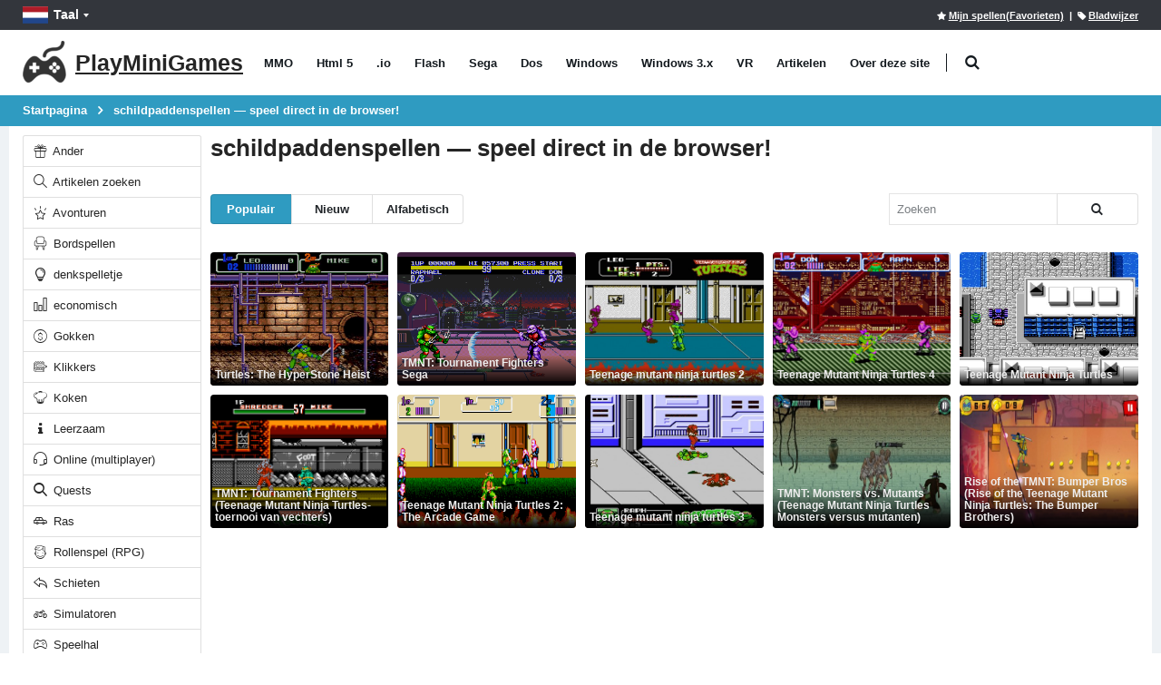

--- FILE ---
content_type: text/html; charset=utf-8
request_url: https://playminigames.nl/tags/schildpadden
body_size: 11944
content:
<!DOCTYPE html>
<html class="" lang="nl">
<head>
    <meta charset="utf-8">
    <meta http-equiv="X-UA-Compatible" content="IE=edge">
    <meta name="viewport" content="width=device-width, initial-scale=1">
    <title>schildpaddenspellen online gratis - PlayMiniGames</title>
        <link rel="preload" href="https://playminigames.net/bundle/fonts/porto.woff2?6" type="font/woff2" as="font" crossorigin />
    <link rel="preload" href="https://playminigames.net/bundle/fonts/UqyNK9UOIntux_czAvDQx_ZcHqZXBNQzdcD5.woff2" type="font/woff2" as="font" crossorigin />
    <link href="https://playminigames.net/bundle/app_1.css?v=1" rel="stylesheet" crossorigin="anonymous"/>
<link rel="apple-touch-icon" sizes="180x180" href="https://playminigames.net/content/icon/apple-icon-180x180.png">
<link rel="icon" type="image/png" sizes="32x32" href="https://playminigames.net/content/icon/favicon-32x32.png">
<link rel="icon" type="image/png" sizes="16x16" href="https://playminigames.net/content/icon/favicon-16x16.png">
<meta name="msapplication-TileColor" content="#111">
<meta name="msapplication-TileImage" content="https://playminigames.net/content/icon/ms-icon-144x144.png">
<meta name="theme-color" content="#33363c">
<meta name='impact-site-verification' value='4f58bff9-cf37-425e-aab8-6537a07af2e1' />
<link rel="alternate" type="application/rss+xml" title="PlayMiniGames RSS" href="/rss" />
    <link rel="canonical" href="https://playminigames.nl/tags/schildpadden" />
    
    <link rel="alternate" href="https://playminigames.net/tags/turtles" hreflang="en" />
<link rel="alternate" href="https://holajuegos.com/tags/tortugas" hreflang="es" />
<link rel="alternate" href="https://playminigames.net/pt/tags/tartarugas" hreflang="pt" />
<link rel="alternate" href="https://playminigames.net/fr/tags/tortues" hreflang="fr" />
<link rel="alternate" href="https://playminigames.net/de/tags/schildkr%C3%B6ten" hreflang="de" />
<link rel="alternate" href="https://playminigames.in/tags/turtles" hreflang="hi" />
<link rel="alternate" href="https://playminigames.nl/tags/schildpadden" hreflang="nl" />
<link rel="alternate" href="https://playminigames.net/ru/tags/turtles" hreflang="ru" />


    <meta name="description" content="schildpaddenspellen online gratis" />
    <meta name="keywords" content="schildpadden" />
    <meta property="og:type" content="website">
    <meta property="og:title" content="schildpaddenspellen online gratis | PlayMiniGames">
    <meta property="og:description" content="schildpaddenspellen online gratis">
    <meta property="og:image" content="https://playminigames.net/Content/icon/favicon-96x96.png">
    <meta property="og:url" content="https://playminigames.nl/tags/schildpadden">
    
<script async src="//pagead2.googlesyndication.com/pagead/js/adsbygoogle.js"></script>
</head>
<body>
    <div class="page-wrapper">
        <header class="header">
            <div class="header-top">
                <div class="container">
                    
    <div class="header-left header-dropdowns">
    <div class="header-dropdown language-dropdown">
        <a class="language-label" aria-label="Taal" href="#"><img width="28" height="19" src="https://playminigames.net/content/images/flags/nl_flag.svg" alt="Taal">Taal</a>
        <div style="visibility: hidden;min-width: 107px" class="header-menu">
            <ul>
                        <li>
                            <a  href="https://playminigames.net/tags/turtles"><img width="28" height="19" src="https://playminigames.net/content/images/flags/en_flag.svg" alt="English">English</a>
                        </li>
                        <li>
                            <a  href="https://holajuegos.com/tags/tortugas"><img width="28" height="19" src="https://playminigames.net/content/images/flags/es_flag.svg" alt="Español">Español</a>
                        </li>
                        <li>
                            <a  href="https://playminigames.net/pt/tags/tartarugas"><img width="28" height="19" src="https://playminigames.net/content/images/flags/pt_flag.svg" alt="Português">Português</a>
                        </li>
                        <li>
                            <a  href="https://playminigames.net/fr/tags/tortues"><img width="28" height="19" src="https://playminigames.net/content/images/flags/fr_flag.svg" alt="Français">Français</a>
                        </li>
                        <li>
                            <a  href="https://playminigames.net/de/tags/schildkr%C3%B6ten"><img width="28" height="19" src="https://playminigames.net/content/images/flags/de_flag.svg" alt="Deutsche">Deutsche</a>
                        </li>
                        <li>
                            <a  href="https://playminigames.in/tags/turtles"><img width="28" height="19" src="https://playminigames.net/content/images/flags/hi_flag.svg" alt="हिन्दी">हिन्दी</a>
                        </li>
                        <li>
                            <a  href="https://playminigames.nl/tags/schildpadden"><img width="28" height="19" src="https://playminigames.net/content/images/flags/nl_flag.svg" alt="Nederland">Nederland</a>
                        </li>
                        <li>
                            <a rel=nofollow href="https://playminigames.net/ru/tags/turtles"><img width="28" height="19" src="https://playminigames.net/content/images/flags/ru_flag.svg" alt="Русский">Русский</a>
                        </li>
                <li>
                    <a href="/select-language">
                        Lees meer...
                    </a>
                </li>
            </ul>
        </div>
    </div>
</div>
<div class="header-right">
        <a rel="nofollow" title="Mijn spellen(Favorieten)" id="mygames" href="/mygames"><i class="icon-star"></i><span>Mijn spellen(Favorieten)</span></a> &nbsp;&nbsp;|&nbsp;
        <a title="Voeg een bladwijzer toe aan deze pagina" id="bookmarkme" onclick="site.AddBookmark('schildpaddenspellen online gratis', 'https://playminigames.nl/tags/schildpadden')" href="#"><i class="icon-tag"></i><span>Bladwijzer</span></a>
    <div class="header-dropdown login-dropdown">
        <div class="header-menu">
            <ul>
                    <li><a href="/account/logon">Inloggen</a></li>
            </ul>
        </div>
    </div>
</div>
<script>
    document.addEventListener('DOMContentLoaded', function () {
        var bookmarkmeEl = $('#bookmarkme');
        bookmarkmeEl.click(function () {
            if (document.all) {
                window.external.addFavorite(location.href, 'schildpaddenspellen online gratis');
            }
            if (window.sidebar && window.sidebar.addPanel) { // Mozilla Firefox Bookmark
                window.sidebar.addPanel(document.title, window.location.href, '');
            } else if (window.external && ('AddFavorite' in window.external)) { // IE Favorite
                window.external.AddFavorite(location.href, document.title);
            } else if (window.opera && window.print) { // Opera Hotlist
                this.title = document.title;
                return true;
            } else { // webkit - safari/chrome
                var message = 'Klik op' + ' ' + (navigator.userAgent.toLowerCase().indexOf('mac') != -1 ? 'Command/Cmd' : 'CTRL') + ' + D - ' + 'Voeg een bladwijzer toe aan deze pagina' + '.';
                SiteDialog.alert(message);
            }
        });
    });
</script>

                </div>
            </div>
            <div class="header-middle sticky-header">
    <div class="container">
        <div class="header-left">
            <a title="PlayMiniGames" href="/" class="logo">
                <img height="48" width="48" src="[data-uri]" alt="PlayMiniGames" />
                <span class="logo-text">
                    PlayMiniGames
                </span>
            </a>
            <nav class="main-nav">
                <ul class="menu sf-arrows">
                        <li class="gametype-top-menu-mmo "><a title="MMO Spelletjes" href="/games/mmo">MMO</a></li>
                        <li class="gametype-top-menu-html5 "><a title="Html 5 Spelletjes" href="/games/html5">Html 5</a></li>
                        <li class="gametype-top-menu-io "><a title=".io Spelletjes" href="/games/io">.io</a></li>
                        <li class="gametype-top-menu-swf "><a title="Flash Spelletjes" href="/games/flash">Flash</a></li>
                        <li class="gametype-top-menu-gen "><a title="Sega Spelletjes" href="/games/sega">Sega</a></li>
                        <li class="gametype-top-menu-zip "><a title="Dos Spelletjes" href="/games/dos">Dos</a></li>
                        <li class="gametype-top-menu-windows "><a title="Windows Spelletjes" href="/games/windows">Windows</a></li>
                        <li class="gametype-top-menu-windows3x "><a title="Windows 3.x Spelletjes" href="/games/windows3x">Windows 3.x</a></li>
                        <li class="gametype-top-menu-vr "><a title="VR Spelletjes" href="/games/vr">VR</a></li>
                    <li ><a title="Nieuws, nuttige informatie over games, website" href="/news">Artikelen</a></li>
                    <li ><a title=" Ontdek waar de site voor is. De mogelijkheden, functies. Sitehulp." href="/info">Over deze site</a></li>
                </ul>
            </nav>
            <div class="header-search" itemscope itemtype="http://schema.org/WebSite">
                <link itemprop="url" href="https://playminigames.nl" />
                <meta itemprop="inLanguage" content="nl" />
                <a href="#" class="search-toggle" title="Zoeken" role="button"><i class="icon-search"></i></a>
                <form itemprop="potentialAction" itemscope itemtype="http://schema.org/SearchAction" action="/" method="GET">
                    <meta itemprop="target" content="https://playminigames.nl/?SearchString={SearchString}" />
                    <div class="header-search-wrapper">
                        <input itemprop="query-input" data-autocomplete-onselect-url="/" data-autocomplete-url="/common/autocomplete" data-itemscount="10" type="search" class="form-control" name="SearchString" id="q" placeholder="Zoeken" required>
                        <button data-apply="1" class="btn" title="Zoeken" type="submit"><i class="icon-search"></i></button>
                    </div>
                </form>
            </div>
        </div>
        <div class="header-right">
            <button class="mobile-menu-toggler" type="button">
                <i class="icon-menu"></i>
            </button>
        </div>
    </div>
</div>
        </header>
        <main class="main">
            <nav aria-label="breadcrumb" class="breadcrumb-nav">
                <div class="container">
                    
<ol class="breadcrumb" itemprop="breadcrumb" itemscope itemtype="http://schema.org/BreadcrumbList">
        <li class="breadcrumb-item" itemprop="itemListElement" itemscope itemtype="http://schema.org/ListItem">
                <a itemprop="item" title="Startpagina" href="/">
                    <span itemprop="name">
                        Startpagina
                    </span>
                </a>
            <meta itemprop="position" content="1">
        </li>
        <li class="breadcrumb-item" itemprop="itemListElement" itemscope itemtype="http://schema.org/ListItem">
                <a itemprop="item" class="active" aria-current="page" href="javascript:void(0)" title="schildpaddenspellen — speel direct in de browser!">
                    <span itemprop="name">
                        schildpaddenspellen — speel direct in de browser!
                    </span>
                </a>
            <meta itemprop="position" content="2">
        </li>
</ol>
                </div>
            </nav>
            <div class="container container-main">
                <div class="row row-sm">
                    <aside class="sidebar-shop col-lg-2 order-lg-first">
                        <div class="sidebar-wrapper">
                            
    <div class="widget">
<div class="list-group">
            <a title="Anderspellen online gratis" href="/categories/ander" class="list-group-item "><i class="icon-cat-gift"></i> Ander</a>
            <a title="Artikelen zoekenspellen online gratis" href="/categories/artikelen-zoeken" class="list-group-item "><i class="icon-magnifier"></i> Artikelen zoeken</a>
            <a title="Avonturenspellen online gratis" href="/categories/avonturen" class="list-group-item "><i class="icon-estrela"></i> Avonturen</a>
            <a title="Bordspellenspellen online gratis" href="/categories/tafelblad" class="list-group-item "><i class="icon-cat-couch"></i> Bordspellen</a>
            <a title="denkspelletjespellen online gratis" href="/categories/denkspelletje" class="list-group-item "><i class="icon-lamp"></i> denkspelletje</a>
            <a title="economischspellen online gratis" href="/categories/economisch" class="list-group-item "><i class="icon-chart"></i> economisch</a>
            <a title="Gokkenspellen online gratis" href="/categories/gokken" class="list-group-item "><i class="icon-us-dollar"></i> Gokken</a>
            <a title="Klikkersspellen online gratis" href="/categories/klikkers" class="list-group-item "><i class="icon-category-pedals"></i> Klikkers</a>
            <a title="Kokenspellen online gratis" href="/categories/koken" class="list-group-item "><i class="icon-chef"></i> Koken</a>
            <a title="Leerzaamspellen online gratis" href="/categories/leerzaam" class="list-group-item "><i class="icon-info"></i> Leerzaam</a>
            <a title="Online (multiplayer)spellen online gratis" href="/categories/online-multiplayer" class="list-group-item "><i class="icon-earphones-alt"></i> Online (multiplayer)</a>
            <a title="Questsspellen online gratis" href="/categories/quests" class="list-group-item "><i class="icon-search-3"></i> Quests</a>
            <a title="Rasspellen online gratis" href="/categories/ras" class="list-group-item "><i class="icon-cat-motors"></i> Ras</a>
            <a title="Rollenspel (RPG)spellen online gratis" href="/categories/rollenspel-rpg" class="list-group-item "><i class="icon-boy-broad-smile"></i> Rollenspel (RPG)</a>
            <a title="Schietenspellen online gratis" href="/categories/schieten" class="list-group-item "><i class="icon-action-undo"></i> Schieten</a>
            <a title="Simulatorenspellen online gratis" href="/categories/simulatoren" class="list-group-item "><i class="icon-category-motorcycles"></i> Simulatoren</a>
            <a title="Speelhalspellen online gratis" href="/categories/speelhal" class="list-group-item "><i class="icon-cat-toys"></i> Speelhal</a>
            <a title="Spellen voor meisjesspellen online gratis" href="/categories/spellen-voor-meisjes" class="list-group-item "><i class="icon-cat-fashion"></i> Spellen voor meisjes</a>
            <a title="Spelletjes voor twee online gratis" href="/categories/spelletjes-voor-twee" class="list-group-item "><i class="icon-users-alt"></i> Spelletjes voor twee</a>
            <a title="Sportspellen online gratis" href="/categories/sport" class="list-group-item "><i class="icon-cat-sport"></i> Sport</a>
            <a title="Strategieënspellen online gratis" href="/categories/strategieen" class="list-group-item "><i class="icon-location"></i> Strategieën</a>
            <a title="Tekstopdrachtenspellen online gratis" href="/categories/tekstopdrachten" class="list-group-item "><i class="icon-envolope"></i> Tekstopdrachten</a>
            <a title="torentjesspellen online gratis" href="/categories/torentjes" class="list-group-item "><i class="icon-bag"></i> torentjes</a>
            <a title="Vechtenspellen online gratis" href="/categories/vechten" class="list-group-item "><i class="icon-category-chains"></i> Vechten</a>
            <a title="Vliegenspellen online gratis" href="/categories/vliegen" class="list-group-item "><i class="icon-paper-plane"></i> Vliegen</a>
</div>    </div>

<div class="widget">
    <h4 class="widget-title">Tag Cloud</h4>
    <div class="tagcloud" style="margin-top:10px">
            <a title="Muziekspellen online gratis" href="/tags/muziek">Muziek</a>
            <a title="Ontwikkeling van vaardighedenspellen online gratis" href="/tags/ontwikkeling-van-vaardigheden">Ontwikkeling van vaardigheden</a>
            <a title="FNFspellen online gratis" href="/tags/fnf">FNF</a>
            <a title="Sprunkispellen online gratis" href="/tags/sprunki">Sprunki</a>
            <a title="3dspellen online gratis" href="/tags/3d">3d</a>
            <a title="Auto&#x27;sspellen online gratis" href="/tags/autos">Auto&#x27;s</a>
            <a title="2dspellen online gratis" href="/tags/2d">2d</a>
            <a title="Verschillendspellen online gratis" href="/tags/verschillend">Verschillend</a>
            <a title="Magiespellen online gratis" href="/tags/magie">Magie</a>
            <a title="Puzzelspellen online gratis" href="/tags/puzzel">Puzzel</a>
            <a title="Modespellen online gratis" href="/tags/mode">Mode</a>
            <a title="Fantasiespellen online gratis" href="/tags/fantasie">Fantasie</a>
            <a title="Dierenspellen online gratis" href="/tags/dieren">Dieren</a>
            <a title="Oorlogspellen online gratis" href="/tags/oorlog">Oorlog</a>
            <a title="Jurkspellen online gratis" href="/tags/jurk">Jurk</a>
            <a title="De ruimtespellen online gratis" href="/tags/de-ruimte">De ruimte</a>
            <a title="Minecraftspellen online gratis" href="/tags/minecraft">Minecraft</a>
            <a title="Verbeteringspellen online gratis" href="/tags/verbetering">Verbetering</a>
            <a title="Gamepixspellen online gratis" href="/tags/gamepix">Gamepix</a>
            <a title="Overlevingspellen online gratis" href="/tags/overleving">Overleving</a>
            <a title="Animespellen online gratis" href="/tags/anime">Anime</a>
            <a title="Vliegtuigenspellen online gratis" href="/tags/vliegtuigen">Vliegtuigen</a>
            <a title="Zombiespellen online gratis" href="/tags/zombie">Zombie</a>
            <a title="Ontwikkelingspellen online gratis" href="/tags/ontwikkeling">Ontwikkeling</a>
            <a title="Robotsspellen online gratis" href="/tags/robots">Robots</a>
            <a title="Verschrikkingspellen online gratis" href="/tags/verschrikking">Verschrikking</a>
            <a title="Softgamesspellen online gratis" href="/tags/softgames">Softgames</a>
            <a title="Strijd royalespellen online gratis" href="/tags/strijd-royale">Strijd royale</a>
            <a title="Stickmenspellen online gratis" href="/tags/stickmen">Stickmen</a>
            <a title="Spelletjes voor kinderenspellen online gratis" href="/tags/spelletjes-voor-kinderen">Spelletjes voor kinderen</a>
            <a title="Gevechtenspellen online gratis" href="/tags/gevechten">Gevechten</a>
            <a title="Onlogischspellen online gratis" href="/tags/onlogisch">Onlogisch</a>
            <a title="Sonischspellen online gratis" href="/tags/sonisch">Sonisch</a>
            <a title="Ballonnenspellen online gratis" href="/tags/ballonnen">Ballonnen</a>
            <a title="Monstersspellen online gratis" href="/tags/monsters">Monsters</a>
            <a title="Cloudgamingspellen online gratis" href="/tags/cloudgaming">Cloudgaming</a>
            <a title="Amerikaans voetbalspellen online gratis" href="/tags/amerikaans-voetbal">Amerikaans voetbal</a>
            <a title="3 op een rijspellen online gratis" href="/tags/3-op-een-rij">3 op een rij</a>
            <a title="Loopspellen online gratis" href="/tags/loop">Loop</a>
            <a title="Kaartenspellen online gratis" href="/tags/kaarten">Kaarten</a>
            <a title="Buitenaardse wezensspellen online gratis" href="/tags/buitenaardse-wezens">Buitenaardse wezens</a>
            <a title="Kerstmisspellen online gratis" href="/tags/kerstmis">Kerstmis</a>
            <a title="Riddersspellen online gratis" href="/tags/ridders">Ridders</a>
            <a title="Mariospellen online gratis" href="/tags/mario">Mario</a>
            <a title="Tanksspellen online gratis" href="/tags/tanks">Tanks</a>
            <a title="Tegendeelspellen online gratis" href="/tags/tegendeel">Tegendeel</a>
            <a title="Onder onsspellen online gratis" href="/tags/onder-ons">Onder ons</a>
            <a title="Boerderijspellen online gratis" href="/tags/boerderij">Boerderij</a>
            <a title="Technologiespellen online gratis" href="/tags/technologie">Technologie</a>
            <a title="Motorfietsenspellen online gratis" href="/tags/motorfietsen">Motorfietsen</a>
            <a title="Schepenspellen online gratis" href="/tags/schepen">Schepen</a>
            <a title="Superheldenspellen online gratis" href="/tags/superhelden">Superhelden</a>
            <a title="Keukenspellen online gratis" href="/tags/keuken">Keuken</a>
            <a title="De ontsnappingspellen online gratis" href="/tags/de-ontsnapping">De ontsnapping</a>
            <a title="Mariospellen online gratis" href="/tags/mario">Mario</a>
            <a title="Speciale troepenspellen online gratis" href="/tags/speciale-troepen">Speciale troepen</a>
            <a title="Pokémonspellen online gratis" href="/tags/pokemon">Pokémon</a>
            <a title="Tanksspellen online gratis" href="/tags/tanks">Tanks</a>
            <a title="Ninjaspellen online gratis" href="/tags/ninja">Ninja</a>
            <a title="Mahjongspellen online gratis" href="/tags/mahjong">Mahjong</a>
            <a title="Robloxspellen online gratis" href="/tags/roblox">Roblox</a>
            <a title="Tetrisspellen online gratis" href="/tags/tetris">Tetris</a>
            <a title="Solitairspellen online gratis" href="/tags/solitair">Solitair</a>
            <a title="Kogamaspellen online gratis" href="/tags/kogama">Kogama</a>
            <a title="Arkanoïdespellen online gratis" href="/tags/arkanoide">Arkanoïde</a>
            <a title="Zandbakspellen online gratis" href="/tags/zandbak">Zandbak</a>
            <a title="Middeleeuwenspellen online gratis" href="/tags/middeleeuwen">Middeleeuwen</a>
            <a title="Dinosaurussenspellen online gratis" href="/tags/dinosaurussen">Dinosaurussen</a>
            <a title="Gtaspellen online gratis" href="/tags/gta">Gta</a>
            <a title="Elmaspellen online gratis" href="/tags/elma">Elma</a>
            <a title="Een prinsesspellen online gratis" href="/tags/een-prinses">Een prinses</a>
            <a title="FNAFspellen online gratis" href="/tags/fnaf">FNAF</a>
            <a title="Inktvis spelspellen online gratis" href="/tags/inktvis-spel">Inktvis spel</a>
            <a title="Halloweenspellen online gratis" href="/tags/halloween">Halloween</a>
            <a title="Disneyspellen online gratis" href="/tags/disney">Disney</a>
            <a title="Disneyspellen online gratis" href="/tags/disney">Disney</a>
            <a title="Kerkersspellen online gratis" href="/tags/kerkers">Kerkers</a>
            <a title="Slangspellen online gratis" href="/tags/slang">Slang</a>
            <a title="Basketbalspellen online gratis" href="/tags/basketbal">Basketbal</a>
            <a title="Gemakkelijkspellen online gratis" href="/tags/gemakkelijk">Gemakkelijk</a>
            <a title="Piratenspellen online gratis" href="/tags/piraten">Piraten</a>
            <a title="Beschavingspellen online gratis" href="/tags/beschaving">Beschaving</a>
            <a title="Politiespellen online gratis" href="/tags/politie">Politie</a>
            <a title="Bommenwerper manspellen online gratis" href="/tags/bommenwerper-man">Bommenwerper man</a>
            <a title="Drakenspellen online gratis" href="/tags/draken">Draken</a>
            <a title="Schakenspellen online gratis" href="/tags/schaken">Schaken</a>
            <a title="Programmerenspellen online gratis" href="/tags/programmeren">Programmeren</a>
            <a title="Parkourspellen online gratis" href="/tags/parkour">Parkour</a>
            <a title="Pixelspellen online gratis" href="/tags/pixel">Pixel</a>
            <a title="Uit filmsspellen online gratis" href="/tags/uit-films">Uit films</a>
            <a title="Detectivespellen online gratis" href="/tags/detective">Detective</a>
            <a title="Magnaatspellen online gratis" href="/tags/magnaat">Magnaat</a>
            <a title="Scooby Doospellen online gratis" href="/tags/scooby-doo">Scooby Doo</a>
            <a title="Coronavirusspellen online gratis" href="/tags/coronavirus">Coronavirus</a>
            <a title="Dierensimulatorspellen online gratis" href="/tags/dierensimulator">Dierensimulator</a>
            <a title="Adam en Evaspellen online gratis" href="/tags/adam-en-eva">Adam en Eva</a>
            <a title="Spongebobspellen online gratis" href="/tags/spongebob">Spongebob</a>
            <a title="Boksenspellen online gratis" href="/tags/boksen">Boksen</a>
            <a title="Wilde Westenspellen online gratis" href="/tags/wilde-westen">Wilde Westen</a>
            <a title="Torentjesspellen online gratis" href="/tags/torentjes">Torentjes</a>
            <a title="Puzzelsspellen online gratis" href="/tags/puzzels">Puzzels</a>
            <a title="Vrachtwagensspellen online gratis" href="/tags/vrachtwagens">Vrachtwagens</a>
            <a title="Commandant scherpspellen online gratis" href="/tags/commandant-scherp">Commandant scherp</a>
            <a title="Schuttersspellen online gratis" href="/tags/schutters">Schutters</a>
            <a title="Formule 1spellen online gratis" href="/tags/formule-1">Formule 1</a>
            <a title="Maffiaspellen online gratis" href="/tags/maffia">Maffia</a>
            <a title="Wolfensteinspellen online gratis" href="/tags/wolfenstein">Wolfenstein</a>
            <a title="Gokautomatenspellen online gratis" href="/tags/gokautomaten">Gokautomaten</a>
            <a title="Kkispellen online gratis" href="/tags/kki">Kki</a>
            <a title="Tennisspellen online gratis" href="/tags/tennis">Tennis</a>
            <a title="Vissenspellen online gratis" href="/tags/vissen">Vissen</a>
            <a title="Fnf-testsspellen online gratis" href="/tags/fnf-tests">Fnf-tests</a>
    </div>
    <div>
        <a title="Meer tags" class="moreTagsLink btn btn-primary col-12" href="/tags">Meer tags</a>
    </div>
</div>                        </div>
                    </aside>
                    <div class="col-lg-10 main-bar">
                                <div>
            <h1 itemprop="name" style="font-size: 20px;margin-top: 0">
                schildpaddenspellen — speel direct in de browser!
            </h1>
            <div itemprop="description">
                
            </div>
            <br />
        </div>
<div class="gameListContainer">
    <nav class="toolbox">
        <div class="toolbox-left">
            <div class="toolbox-item toolbox-sort">
                <div class="btn-group">
    <a data-sortDesc="true" class="btn btn-sm btn-primary" data-sortingName="ViewCount" href="javascript:void(0)">Populair</a>
    <a data-sortDesc="true" class="btn btn-sm btn-default" data-sortingName="CreatedDate" href="javascript:void(0)">Nieuw</a>
    <a data-sortDesc="false" class="btn btn-sm btn-default" data-sortingName="Name" href="javascript:void(0)">Alfabetisch</a>
</div>
            </div>
        </div>
                <div class="toolbox-item toolbox-show">
                    <form class="paging-sorting-filter-form" style="margin-bottom:0">
                        <div class="btn-group">
                        <input type="text" name="SearchString" class="form-control" placeholder="Zoeken" data-autocomplete-onselect-url="/" data-autocomplete-url="/common/autocomplete" data-itemscount="10" />
                            <button type="button" class="btn btn-default btn-sm" title="Zoeken" data-apply="1"><i class="icon-search"></i></button>
                        </div>
                    </form>
                </div>
    </nav>
    <div class="paging-sorting-update" id="divPointAttachmentsList">
        <nav class="toolbox toolbox-pagination">
    <ul data-id="paging" class="pagination">
    </ul>
</nav>    <div class="row row-sm" itemscope itemtype="http://schema.org/ItemList">
        <meta itemprop="numberOfItems" content="10">
                <meta itemprop="name" content="schildpaddenspellen">
            <div class="col-6 col-sm-6 col-md-3 col-xl-5col" itemprop="itemListElement" itemscope itemtype="http://schema.org/ListItem">
                <meta itemprop="position" content="1">
                <meta itemprop="url" content="https://playminigames.nl/game/turtles-the-hyperstone-heist">
                <meta itemprop="image" content="https://playminigames.net/content/gameimagecontent/tnmt5_8afacbfd-9395-4e97-9604-78ff7e223d8f.jpg">
                <div class="product-default">
                    <figure>
                        <a data-preview=https://www.retrogames.cc/video/genesis/teenage-mutant-ninja-turtles-the-hyperstone-heist-usa.mp4 aria-label="Turtles: The HyperStone Heist" href="/game/turtles-the-hyperstone-heist">
                            <img class="b-lazy loading" title="Turtles: The HyperStone Heist - Speel gratis online" data-src="https://playminigames.net/content/gameimagecontent/tnmt5_8afacbfd-9395-4e97-9604-78ff7e223d8f.jpg" alt="Turtles: The HyperStone Heist - Speel gratis online" src="[data-uri]">
                            <h2 class="game-title" itemprop="name">
                                Turtles: The HyperStone Heist
                            </h2>
                        </a>
                    </figure>
                </div>
            </div>
            <div class="col-6 col-sm-6 col-md-3 col-xl-5col" itemprop="itemListElement" itemscope itemtype="http://schema.org/ListItem">
                <meta itemprop="position" content="2">
                <meta itemprop="url" content="https://playminigames.nl/game/tmnt-tournament-fighters-sega">
                <meta itemprop="image" content="https://playminigames.net/content/gameimagecontent/tmnt_tournament_fighters__usa__f84b7033-328c-40cd-8413-dfed7af9e085.png">
                <div class="product-default">
                    <figure>
                        <a data-preview=https://www.retrogames.cc/video/genesis/teenage-mutant-ninja-turtles-tournament-fighters-usa.mp4 aria-label="TMNT: Tournament Fighters Sega" href="/game/tmnt-tournament-fighters-sega">
                            <img class="b-lazy loading" title="TMNT: Tournament Fighters Sega - Speel gratis online" data-src="https://playminigames.net/content/gameimagecontent/tmnt_tournament_fighters__usa__f84b7033-328c-40cd-8413-dfed7af9e085.png" alt="TMNT: Tournament Fighters Sega - Speel gratis online" src="[data-uri]">
                            <h2 class="game-title" itemprop="name">
                                TMNT: Tournament Fighters Sega
                            </h2>
                        </a>
                    </figure>
                </div>
            </div>
            <div class="col-6 col-sm-6 col-md-3 col-xl-5col" itemprop="itemListElement" itemscope itemtype="http://schema.org/ListItem">
                <meta itemprop="position" content="3">
                <meta itemprop="url" content="https://playminigames.nl/game/teenage-mutant-ninja-turtles-2">
                <meta itemprop="image" content="https://playminigames.net/content/gameimagecontent/44_3624a954-d79f-460a-8a63-36224c9842ca.png">
                <div class="product-default">
                    <figure>
                        <a data-preview=https://www.retrogames.cc/video/nes/teenage-mutant-ninja-turtles-ii-the-arcade-game-usa.mp4 aria-label="Teenage mutant ninja turtles 2" href="/game/teenage-mutant-ninja-turtles-2">
                            <img class="b-lazy loading" title="Teenage mutant ninja turtles 2 - Speel gratis online" data-src="https://playminigames.net/content/gameimagecontent/44_3624a954-d79f-460a-8a63-36224c9842ca.png" alt="Teenage mutant ninja turtles 2 - Speel gratis online" src="[data-uri]">
                            <h2 class="game-title" itemprop="name">
                                Teenage mutant ninja turtles 2
                            </h2>
                        </a>
                    </figure>
                </div>
            </div>
            <div class="col-6 col-sm-6 col-md-3 col-xl-5col" itemprop="itemListElement" itemscope itemtype="http://schema.org/ListItem">
                <meta itemprop="position" content="4">
                <meta itemprop="url" content="https://playminigames.nl/game/teenage-mutant-ninja-turtles-4">
                <meta itemprop="image" content="https://playminigames.net/content/gameimagecontent/tnmt4_ec024e7f-6da1-4f43-b928-7c4b5aa71d05.jpg">
                <div class="product-default">
                    <figure>
                        <a data-preview=https://www.retrogames.cc/video/snes/teenage-mutant-ninja-turtles-iv-turtles-in-time-usa.mp4 aria-label="Teenage Mutant Ninja Turtles 4" href="/game/teenage-mutant-ninja-turtles-4">
                            <img class="b-lazy loading" title="Teenage Mutant Ninja Turtles 4 - Speel gratis online" data-src="https://playminigames.net/content/gameimagecontent/tnmt4_ec024e7f-6da1-4f43-b928-7c4b5aa71d05.jpg" alt="Teenage Mutant Ninja Turtles 4 - Speel gratis online" src="[data-uri]">
                            <h2 class="game-title" itemprop="name">
                                Teenage Mutant Ninja Turtles 4
                            </h2>
                        </a>
                    </figure>
                </div>
            </div>
            <div class="col-6 col-sm-6 col-md-3 col-xl-5col" itemprop="itemListElement" itemscope itemtype="http://schema.org/ListItem">
                <meta itemprop="position" content="5">
                <meta itemprop="url" content="https://playminigames.nl/game/teenage-mutant-ninja-turtles">
                <meta itemprop="image" content="https://playminigames.net/content/gameimagecontent/tnmt1_94c6f473-d10c-4cd3-8ea4-0a3982eee6d2.jpg">
                <div class="product-default">
                    <figure>
                        <a data-preview=https://www.retrogames.cc/video/nes/teenage-mutant-ninja-turtles-usa.mp4 aria-label="Teenage Mutant Ninja Turtles" href="/game/teenage-mutant-ninja-turtles">
                            <img class="b-lazy loading" title="Teenage Mutant Ninja Turtles - Speel gratis online" data-src="https://playminigames.net/content/gameimagecontent/tnmt1_94c6f473-d10c-4cd3-8ea4-0a3982eee6d2.jpg" alt="Teenage Mutant Ninja Turtles - Speel gratis online" src="[data-uri]">
                            <h2 class="game-title" itemprop="name">
                                Teenage Mutant Ninja Turtles
                            </h2>
                        </a>
                    </figure>
                </div>
            </div>
            <div class="col-6 col-sm-6 col-md-3 col-xl-5col" itemprop="itemListElement" itemscope itemtype="http://schema.org/ListItem">
                <meta itemprop="position" content="6">
                <meta itemprop="url" content="https://playminigames.nl/game/tmnt-tournament-fighters-teenage-mutant-ninja-turtles-toernooi-van-vechters">
                <meta itemprop="image" content="https://playminigames.net/content/gameimagecontent/turtles_tournament_fighters_816586f587d44c2ab9928be58f30387d.png">
                <div class="product-default">
                    <figure>
                        <a data-preview=https://www.retrogames.cc/video/nes/teenage-mutant-ninja-turtles-tournament-fighters-usa.mp4 aria-label="TMNT: Tournament Fighters (Teenage Mutant Ninja Turtles-toernooi van vechters)" href="/game/tmnt-tournament-fighters-teenage-mutant-ninja-turtles-toernooi-van-vechters">
                            <img class="b-lazy loading" title="TMNT: Tournament Fighters (Teenage Mutant Ninja Turtles-toernooi van vechters) - Speel gratis online" data-src="https://playminigames.net/content/gameimagecontent/turtles_tournament_fighters_816586f587d44c2ab9928be58f30387d.png" alt="TMNT: Tournament Fighters (Teenage Mutant Ninja Turtles-toernooi van vechters) - Speel gratis online" src="[data-uri]">
                            <h2 class="game-title" itemprop="name">
                                TMNT: Tournament Fighters (Teenage Mutant Ninja Turtles-toernooi van vechters)
                            </h2>
                        </a>
                    </figure>
                </div>
            </div>
            <div class="col-6 col-sm-6 col-md-3 col-xl-5col" itemprop="itemListElement" itemscope itemtype="http://schema.org/ListItem">
                <meta itemprop="position" content="7">
                <meta itemprop="url" content="https://playminigames.nl/game/teenage-mutant-ninja-turtles-2-the-arcade-game">
                <meta itemprop="image" content="https://playminigames.net/content/gameimagecontent/zip_tnmt2_ef8b54e3be974de28fb2cb675077efea.png">
                <div class="product-default">
                    <figure>
                        <a  aria-label="Teenage Mutant Ninja Turtles 2: The Arcade Game" href="/game/teenage-mutant-ninja-turtles-2-the-arcade-game">
                            <img class="b-lazy loading" title="Teenage Mutant Ninja Turtles 2: The Arcade Game - Speel gratis online" data-src="https://playminigames.net/content/gameimagecontent/zip_tnmt2_ef8b54e3be974de28fb2cb675077efea.png" alt="Teenage Mutant Ninja Turtles 2: The Arcade Game - Speel gratis online" src="[data-uri]">
                            <h2 class="game-title" itemprop="name">
                                Teenage Mutant Ninja Turtles 2: The Arcade Game
                            </h2>
                        </a>
                    </figure>
                </div>
            </div>
            <div class="col-6 col-sm-6 col-md-3 col-xl-5col" itemprop="itemListElement" itemscope itemtype="http://schema.org/ListItem">
                <meta itemprop="position" content="8">
                <meta itemprop="url" content="https://playminigames.nl/game/teenage-mutant-ninja-turtles-3">
                <meta itemprop="image" content="https://playminigames.net/content/gameimagecontent/tmnt3_nes_3_23a57c2b-39d7-4a69-ae2c-666730dedec0.png">
                <div class="product-default">
                    <figure>
                        <a data-preview=https://www.retrogames.cc/video/nes/teenage-mutant-ninja-turtles-iii-the-manhattan-project-usa.mp4 aria-label="Teenage mutant ninja turtles 3" href="/game/teenage-mutant-ninja-turtles-3">
                            <img class="b-lazy loading" title="Teenage mutant ninja turtles 3 - Speel gratis online" data-src="https://playminigames.net/content/gameimagecontent/tmnt3_nes_3_23a57c2b-39d7-4a69-ae2c-666730dedec0.png" alt="Teenage mutant ninja turtles 3 - Speel gratis online" src="[data-uri]">
                            <h2 class="game-title" itemprop="name">
                                Teenage mutant ninja turtles 3
                            </h2>
                        </a>
                    </figure>
                </div>
            </div>
            <div class="col-6 col-sm-6 col-md-3 col-xl-5col" itemprop="itemListElement" itemscope itemtype="http://schema.org/ListItem">
                <meta itemprop="position" content="9">
                <meta itemprop="url" content="https://playminigames.nl/game/tmnt-monsters-vs-mutants-teenage-mutant-ninja-turtles-monsters-versus-mutanten">
                <meta itemprop="image" content="https://playminigames.net/content/gameimagecontent/html5_TMNTMonstersMutants_b659efb79cd942218a37d7a57625761f.jpg">
                <div class="product-default">
                    <figure>
                        <a data-preview=https://videos.crazygames.com/tmnt-monsters-vs-mutants.mp4 aria-label="TMNT: Monsters vs. Mutants (Teenage Mutant Ninja Turtles Monsters versus mutanten)" href="/game/tmnt-monsters-vs-mutants-teenage-mutant-ninja-turtles-monsters-versus-mutanten">
                            <img class="b-lazy loading" title="TMNT: Monsters vs. Mutants (Teenage Mutant Ninja Turtles Monsters versus mutanten) - Speel gratis online" data-src="https://playminigames.net/content/gameimagecontent/html5_TMNTMonstersMutants_b659efb79cd942218a37d7a57625761f.jpg" alt="TMNT: Monsters vs. Mutants (Teenage Mutant Ninja Turtles Monsters versus mutanten) - Speel gratis online" src="[data-uri]">
                            <h2 class="game-title" itemprop="name">
                                TMNT: Monsters vs. Mutants (Teenage Mutant Ninja Turtles Monsters versus mutanten)
                            </h2>
                        </a>
                    </figure>
                </div>
            </div>
            <div class="col-6 col-sm-6 col-md-3 col-xl-5col" itemprop="itemListElement" itemscope itemtype="http://schema.org/ListItem">
                <meta itemprop="position" content="10">
                <meta itemprop="url" content="https://playminigames.nl/game/rise-of-the-tmnt-bumper-bros-rise-of-the-teenage-mutant-ninja-turtles-the-bumper-brothers">
                <meta itemprop="image" content="https://playminigames.net/content/gameimagecontent/html5_RiseTMNTBumperBros_0db2717a5aa4421d881a4b4757e2a6a2.jpg">
                <div class="product-default">
                    <figure>
                        <a data-preview=https://videos.crazygames.com/rise-of-the-tmnt-bumper-bros/3/rise-of-the-tmnt-bumper-bros-180x111.mp4 aria-label="Rise of the TMNT: Bumper Bros (Rise of the Teenage Mutant Ninja Turtles: The Bumper Brothers)" href="/game/rise-of-the-tmnt-bumper-bros-rise-of-the-teenage-mutant-ninja-turtles-the-bumper-brothers">
                            <img class="b-lazy loading" title="Rise of the TMNT: Bumper Bros (Rise of the Teenage Mutant Ninja Turtles: The Bumper Brothers) - Speel gratis online" data-src="https://playminigames.net/content/gameimagecontent/html5_RiseTMNTBumperBros_0db2717a5aa4421d881a4b4757e2a6a2.jpg" alt="Rise of the TMNT: Bumper Bros (Rise of the Teenage Mutant Ninja Turtles: The Bumper Brothers) - Speel gratis online" src="[data-uri]">
                            <h2 class="game-title" itemprop="name">
                                Rise of the TMNT: Bumper Bros (Rise of the Teenage Mutant Ninja Turtles: The Bumper Brothers)
                            </h2>
                        </a>
                    </figure>
                </div>
            </div>
    </div>
<nav class="toolbox toolbox-pagination">
    <ul data-id="paging" class="pagination">
    </ul>
</nav><br>
<input type="hidden" data-paging-sorting-state="{&quot;CultureCodeType&quot;:8,&quot;CategoryId&quot;:null,&quot;CategoryTitle&quot;:null,&quot;CategoryDescription&quot;:null,&quot;CategoryMetaDescription&quot;:null,&quot;CategoryShortDescription&quot;:null,&quot;CategorySchemaOrgStr&quot;:null,&quot;TagTitle&quot;:&quot;schildpadden&quot;,&quot;TagDescription&quot;:null,&quot;TagMetaDescription&quot;:null,&quot;TagShortDescription&quot;:null,&quot;TagSchemaOrgStr&quot;:null,&quot;TagId&quot;:1037,&quot;VideoUrl&quot;:null,&quot;VoteCount&quot;:null,&quot;VoteAverage&quot;:null,&quot;TagFix&quot;:null,&quot;GameType&quot;:null,&quot;GameTypeTitle&quot;:null,&quot;SearchString&quot;:null,&quot;CultureHreflangs&quot;:{&quot;HrefLangs&quot;:[{&quot;Culture&quot;:2,&quot;Url&quot;:&quot;https://playminigames.net/tags/turtles&quot;},{&quot;Culture&quot;:3,&quot;Url&quot;:&quot;https://holajuegos.com/tags/tortugas&quot;},{&quot;Culture&quot;:4,&quot;Url&quot;:&quot;https://playminigames.net/pt/tags/tartarugas&quot;},{&quot;Culture&quot;:5,&quot;Url&quot;:&quot;https://playminigames.net/fr/tags/tortues&quot;},{&quot;Culture&quot;:6,&quot;Url&quot;:&quot;https://playminigames.net/de/tags/schildkr%C3%B6ten&quot;},{&quot;Culture&quot;:7,&quot;Url&quot;:&quot;https://playminigames.in/tags/turtles&quot;},{&quot;Culture&quot;:8,&quot;Url&quot;:&quot;https://playminigames.nl/tags/schildpadden&quot;},{&quot;Culture&quot;:9,&quot;Url&quot;:&quot;https://playminigames.net/ru/tags/turtles&quot;}]},&quot;PagingSortingInfo&quot;:{&quot;Page&quot;:1,&quot;PageSize&quot;:80,&quot;TotalItemCount&quot;:10,&quot;SortMember&quot;:&quot;ViewCount&quot;,&quot;SortDescending&quot;:true,&quot;PageSizeReal&quot;:80,&quot;Sort&quot;:&quot;ViewCount descending&quot;}}" />
    </div>
</div>
<script>
    var MainListHelper = new function () {
        var self = this;
        var pagingSorting;
        self.Init = function () {
            initPagingSorting();
            $('[data-sortingName]').click(function () {
                var cur = $(this);
                var sortingDropdown = $('.sorting-dropdown');
                var sortMember = cur.attr('data-sortingName');
                var sortDescending = cur.attr('data-sortDesc');
                pagingSorting.SendOrderRequest(sortMember, sortDescending == "true");
                sortingDropdown.text(cur.text());
            });
        };
        function initPagingSorting() {
            pagingSorting = new PagingSorting("div.gameListContainer", "/home/getgames", null, true);
        }
    };
    document.addEventListener('DOMContentLoaded', function () {
        MainListHelper.Init();
    });
</script>
                    </div>
                </div>
            </div>
        </main>
        <footer class="footer">
    <div class="footer-middle">
        <div class="container">
            <div class="footer-ribbon">
                Neem contact op
            </div>
            <div class="row">
                <div class="col-lg-12">
                    <div class="row">
                        <div class="col-md-5">
                            <div class="widget">
                                <h4 class="widget-title">Neem contact met ons op</h4>
                                <ul class="links">
                                    <li>
                                        <div>
    Als u geïnteresseerd bent in vragen, kunt u contact met ons opnemen. Stuur een e-mail naar onze e-mail: <a href="/cdn-cgi/l/email-protection#f2999a9f9f9380999786b2959f939b9edc919d9f" style="text-decoration:underline;color:white"><span class="__cf_email__" data-cfemail="3f545752525e4d545a4b7f58525e5653115c5052">[email&#160;protected]</span></a>
</div>

                                    </li>
                                </ul>
                            </div>
                        </div>
                        <div class="col-md-3">
                            <div class="widget">
                                <h4 class="widget-title">Handige links</h4>
                                <ul class="links">
                                    <li><a title="Voorwaarden;" href="/terms-and-conditions">Voorwaarden</a></li>
                                    <li><a title="Privacybeleid;" href="/privacy-policy">Privacybeleid</a></li>
                                    <li><a title="Stel een nieuw spel voor" href="/info/offergame">Stel een nieuw spel voor</a></li>
                                    <li><a title="Laad nieuw spel" href="/info/uploadgame">Laad nieuw spel</a></li>
                                    <li><a title="Klachtenboek" href="/info/complain">Klachtenboek</a></li>
                                </ul>
                            </div>
                        </div>
                        <div class="col-md-5">
                            <div class="widget">
                                <h4 class="widget-title">Welke spellen zijn interessanter voor jou?</h4>
                                <div class="col-md-12">
                                    <div class="row">
                                            <div class="col-6 mx-auto">
                                                <a title="Html 5 Spelletjes" href="/games/html5">Html 5</a>
                                            </div>
                                            <div class="col-6 mx-auto">
                                                <a title="Flash Spelletjes" href="/games/flash">Flash</a>
                                            </div>
                                            <div class="col-6 mx-auto">
                                                <a title="Sega Spelletjes" href="/games/sega">Sega</a>
                                            </div>
                                            <div class="col-6 mx-auto">
                                                <a title="Dos Spelletjes" href="/games/dos">Dos</a>
                                            </div>
                                            <div class="col-6 mx-auto">
                                                <a title="Windows Spelletjes" href="/games/windows">Windows</a>
                                            </div>
                                            <div class="col-6 mx-auto">
                                                <a title="Windows 3.x Spelletjes" href="/games/windows3x">Windows 3.x</a>
                                            </div>
                                            <div class="col-6 mx-auto">
                                                <a title="MMO Spelletjes" href="/games/mmo">MMO</a>
                                            </div>
                                            <div class="col-6 mx-auto">
                                                <a title=".io Spelletjes" href="/games/io">.io</a>
                                            </div>
                                            <div class="col-6 mx-auto">
                                                <a title="VR Spelletjes" href="/games/vr">VR</a>
                                            </div>
                                    </div>
                                </div>
                            </div>
                        </div>
                    </div>
                </div>
            </div>
        </div>
    </div>
    <div class="container">
        <div class="footer-bottom">
            <p class="footer-copyright"><span>&copy; <a style="color: white" href="/">PlayMiniGames  2016-2026</a> | KMiniGamesCMS <span style="font-size: 10px">v.1.3.1.0</span> | Alle rechten voorbehouden</span></p>
            <div class="social-icons">
        <span>
            <a class="sociallink-footer" rel="nofollow noopener" aria-label="YouTube" target="_blank" href="https://www.youtube.com/channel/UCrCo0ba4ethCPIz9J4htoPw">
                <img width="29" height="29" class="socialbutton-footer morph" alt="YouTube" src="https://playminigames.net/content/socialbuttons/youtube.png" />
            </a>
        </span>
        <span>
            <a class="sociallink-footer" rel="nofollow noopener" aria-label="Instagram" target="_blank" href="https://www.instagram.com/playminig/">
                <img width="29" height="29" class="socialbutton-footer morph" alt="Instagram" src="https://playminigames.net/content/socialbuttons/instagram.png" />
            </a>
        </span>
        <span>
            <a class="sociallink-footer" rel="nofollow noopener" aria-label="TikTok" target="_blank" href="https://www.tiktok.com/@playminigamesss">
                <img width="29" height="29" class="socialbutton-footer morph" alt="TikTok" src="https://playminigames.net/content/socialbuttons/tiktok.png" />
            </a>
        </span>
        <span>
            <a class="sociallink-footer" rel="nofollow noopener" aria-label="Twitter" target="_blank" href="https://twitter.com/playminigamesss">
                <img width="29" height="29" class="socialbutton-footer morph" alt="Twitter" src="https://playminigames.net/content/socialbuttons/twitter.png" />
            </a>
        </span>
        <span>
            <a class="sociallink-footer" rel="nofollow noopener" aria-label="Facebook" target="_blank" href="https://www.facebook.com/playminigames/">
                <img width="29" height="29" class="socialbutton-footer morph" alt="Facebook" src="https://playminigames.net/content/socialbuttons/facebook.png" />
            </a>
        </span>
        <span>
            <a class="sociallink-footer" rel="nofollow noopener" aria-label="VK" target="_blank" href="https://vk.com/playminigamesss">
                <img width="29" height="29" class="socialbutton-footer morph" alt="VK" src="https://playminigames.net/content/socialbuttons/vk.png" />
            </a>
        </span>
</div>
<script data-cfasync="false" src="/cdn-cgi/scripts/5c5dd728/cloudflare-static/email-decode.min.js"></script><script type="application/ld&#x2B;json">
    {
    "@context" : "http://schema.org",
    "@type" : "Organization",
    "@id": "https://playminigames.nl/#organization",
    "name" : "PlayMiniGames",
    "email" : "khmmarket@gmail.com",
    "url" : "https://playminigames.nl/",
    "logo": "https://playminigames.net/content/icon/ms-icon-310x310.png",
    "sameAs" : [
            "https://vk.com/playminigamesss",
            "https://www.facebook.com/playminigames/",
            "https://twitter.com/playminigamesss",
            "https://www.youtube.com/channel/UCrCo0ba4ethCPIz9J4htoPw",
            "https://www.tiktok.com/@playminigamesss"
    ],
    "contactPoint": [
      {
        "@type": "ContactPoint",
        "contactType": "Customer Support",
        "email": "khmmarket@gmail.com",
        "url": "https://playminigames.nl/info/complain",
        "availableLanguage": ["nl"]
      }
    ]
    }
</script>
            <div style="display:none">
                https://playminigames.net/content/images/loading_big.gif
            </div>
        </div>
    </div>
</footer>
    </div>
    <div class="mobile-menu-overlay"></div><!-- End .mobil-menu-overlay -->
<div class="mobile-menu-container">
    <div class="mobile-menu-wrapper">
        <span class="mobile-menu-close"><i class="icon-cancel"></i></span>
        <nav class="mobile-nav">
            <ul class="mobile-menu">
                    <li class="gametype-top-menu-mmo "><a title="MMO Spelletjes" href="/games/mmo">MMO</a></li>
                    <li class="gametype-top-menu-html5 "><a title="Html 5 Spelletjes" href="/games/html5">Html 5</a></li>
                    <li class="gametype-top-menu-io "><a title=".io Spelletjes" href="/games/io">.io</a></li>
                    <li class="gametype-top-menu-swf "><a title="Flash Spelletjes" href="/games/flash">Flash</a></li>
                    <li class="gametype-top-menu-gen "><a title="Sega Spelletjes" href="/games/sega">Sega</a></li>
                    <li class="gametype-top-menu-zip "><a title="Dos Spelletjes" href="/games/dos">Dos</a></li>
                    <li class="gametype-top-menu-windows "><a title="Windows Spelletjes" href="/games/windows">Windows</a></li>
                    <li class="gametype-top-menu-windows3x "><a title="Windows 3.x Spelletjes" href="/games/windows3x">Windows 3.x</a></li>
                    <li class="gametype-top-menu-vr "><a title="VR Spelletjes" href="/games/vr">VR</a></li>
                <li ><a title="Nieuws, nuttige informatie over games, website" href="/news">Artikelen</a></li>
                <li ><a title=" Ontdek waar de site voor is. De mogelijkheden, functies. Sitehulp." href="/info">Over deze site</a></li>
            </ul>
        </nav>
        <div class="social-icons">
                <a class="social-icon" rel="nofollow noopener" aria-label="Facebook" target="_blank" href="https://www.facebook.com/playminigames/">
                    <i class="icon-facebook"></i>
                </a>
                <span>
                    <a class="social-icon" rel="nofollow noopener" aria-label="Twitter" target="_blank" href="https://twitter.com/playminigamesss">
                        <i class="icon-twitter"></i>
                    </a>
                </span>
                <span>
                    <a class="social-icon" rel="nofollow noopener" aria-label="Instagram" target="_blank" href="https://www.instagram.com/playminig/">
                        <i class="icon-instagram"></i>
                    </a>
                </span>
        </div>
    </div>
</div>
    <a id="scroll-top" href="#top" title="Top" role="button"><i class="icon-angle-up"></i></a>
    <script async src="https://www.googletagmanager.com/gtag/js?id=G-5CRC8VPJML"></script>
<script>
  window.dataLayer = window.dataLayer || [];
  function gtag(){dataLayer.push(arguments);}
  gtag('js', new Date());
  gtag('config', 'G-5CRC8VPJML');
</script>
    <script crossorigin="anonymous" src="https://playminigames.net/bundle/app_1.js"></script>

<script defer src="https://static.cloudflareinsights.com/beacon.min.js/vcd15cbe7772f49c399c6a5babf22c1241717689176015" integrity="sha512-ZpsOmlRQV6y907TI0dKBHq9Md29nnaEIPlkf84rnaERnq6zvWvPUqr2ft8M1aS28oN72PdrCzSjY4U6VaAw1EQ==" data-cf-beacon='{"version":"2024.11.0","token":"68e6fabd429c40c1a9a19a24c6beeef2","r":1,"server_timing":{"name":{"cfCacheStatus":true,"cfEdge":true,"cfExtPri":true,"cfL4":true,"cfOrigin":true,"cfSpeedBrain":true},"location_startswith":null}}' crossorigin="anonymous"></script>
</body>
</html>